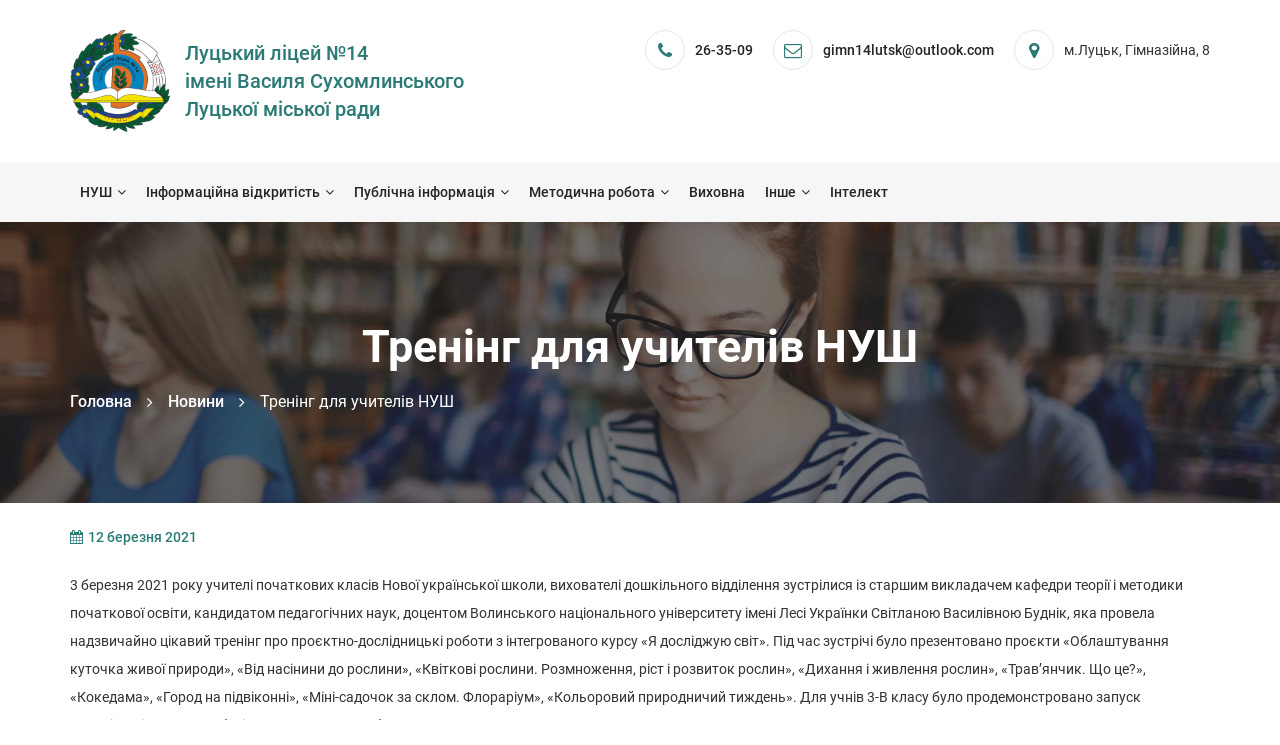

--- FILE ---
content_type: text/html; charset=UTF-8
request_url: https://gimn14.lutsk.ua/treninh_dlya_uchyteliv_nush
body_size: 5983
content:

<!DOCTYPE html>
<html lang="uk">
<head>
    <title>Тренінг для учителів НУШ</title>
    <meta charset="UTF-8">
    <meta name="viewport" content="width=device-width, initial-scale=1, maximum-scale=1"/>
    <link rel="apple-touch-icon" sizes="180x180" href="/apple-touch-icon.png">
    <link rel="icon" type="image/png" sizes="32x32" href="/favicon-32x32.png">
    <link rel="icon" type="image/png" sizes="16x16" href="/favicon-16x16.png">
    <link rel="manifest" href="/site.webmanifest">
    <link rel="mask-icon" href="/safari-pinned-tab.svg" color="#5bbad5">
    <meta name="msapplication-TileColor" content="#da532c">
    <meta name="theme-color" content="#ffffff">
    <meta name="csrf-param" content="_csrf">
<meta name="csrf-token" content="wEQDJygbcR8CZ2dXbL9wLYGMSKyXh8zZX_wl6Dflf5aEcTZocE0uV3cDIRVY3jFh9uQbm9Hqj-oGrgihdoc6pg==">
    <meta property="og:site_name" content="Школа №14 ім. Сухомлинського">
<meta property="og:locale" content="uk_uk">
<meta property="og:title" content="Тренінг для учителів НУШ">
<meta property="og:type" content="website">
<meta property="og:url" content="https%3A%2F%2Fgimn14.lutsk.ua%2F">
<meta property="og:description" content="Школа №14 ім. Сухомлинського">
<meta property="article:section" content="Школа №14 ім. Сухомлинського">
<meta property="og:image" content="https://gimn14.lutsk.ua/uploads/news/273/158846504_774835366771037_2902540053552475872_n.jpg">
<meta property="og:image:width" content="360">
<meta property="og:image:height" content="360">
<meta itemprop="image" content="https://gimn14.lutsk.ua/uploads/news/273/158846504_774835366771037_2902540053552475872_n.jpg">
<meta name="robots" content="INDEX, FOLLOW">
<link href="/web_assets/vendor/humane_js/themes/original.css?v=1748093132" rel="stylesheet">
<link href="/web_assets/vendor/slicknav/slicknav.min.css?v=1748093132" rel="stylesheet">
<link href="/web_assets/vendor/owl_carousel/owl.theme.default.min.css?v=1748093132" rel="stylesheet">
<link href="/web_assets/vendor/owl_carousel/owl.carousel.min.css?v=1748093132" rel="stylesheet">
<link href="/web_assets/vendor/bootstrap/bootstrap.min.css?v=1748093132" rel="stylesheet">
<link href="/web_assets/css/font-awesome.min.css?v=1748093132" rel="stylesheet">
<link href="/web_assets/css/animate.min.css?v=1748093132" rel="stylesheet">
<link href="/web_assets/vendor/fancy_box/jquery.fancybox.min.css?v=1748093132" rel="stylesheet">
<link href="/web_assets/css/style.css?v=1748093132" rel="stylesheet">
<link href="/assets/d36772d4/css/bootstrap.css?v=1752736801" rel="stylesheet">    </head>
<body>
<div class="book_preload">
    <div class="book">
        <div class="book__page"></div>
        <div class="book__page"></div>
        <div class="book__page"></div>
    </div>
</div>
<header class="header">
    <div class="header-inner">
        <div class="container">
            <div class="flex-row">
                <div>
                    <div class="logo">
                        <a href="/"><img src="/web_assets/images/logo.png?v=1" alt="Луцький ліцей №14"><span>Луцький ліцей №14<br>імені Василя Сухомлинського<br>Луцької міської ради</span></a>                    </div>
                    <div class="mobile-menu"></div>
                </div>
                <div>
                    <div class="header-widget">
                        <div class="single-widget">
                            <i class="fa fa-phone"></i>
                            <a href="tel:+380332263509">26-35-09</a>
                        </div>
                        <div class="single-widget">
                            <i class="fa fa-envelope-o"></i>
                            <a href="mailto:gimn14lutsk@outlook.com"><span>gimn14lutsk@outlook.com</span></a>
                        </div>
                        <div class="single-widget">
                            <i class="fa fa-map-marker"></i>
                            <span> м.Луцьк, Гімназійна, 8</span>
                        </div>
                    </div>
                </div>
            </div>
        </div>
    </div>
    <div class="header-menu">
        <div class="container">
            <nav class="navbar navbar-default">
                <div class="navbar-collapse">
                    <ul id="nav" class="nav menu navbar-nav"><li>
<span>НУШ<i class="fa fa-angle-down"></i></span>

<ul class='dropdown'>
<li><a href="/normatyvna-baza" >Нормативна база</a></li>
<li><a href="/metodychna-baza" >Методична база</a></li>
<li><a href="/nashi-pershoklasnyky" >Наші першокласники</a></li>
<li><a href="/porady-batkam" >Поради батькам</a></li>
<li><a href="/rozumnyky" >Розумники</a></li>
<li><a href="/intelekt_ukrayiny" >Інтелект України</a></li>
</ul>
</li>
<li>
<span>Інформаційна відкритість<i class="fa fa-angle-down"></i></span>

<ul class='dropdown'>
<li><a href="https://drive.google.com/file/d/1pRciED_DD2TaI8mDSR-E0zlgxXUgMaQ5/view?usp=sharing" target="_blank" rel="nofollow">Про нас</a></li>
<li><a href="/struktura" >Структура</a></li>
<li><a href="/staff" >Кадровий склад</a></li>
<li><a href="/merezha_klasiv" >Мережа класів</a></li>
<li><a href="/materialno_tekhnichne_zabezpechennya" >Матеріально технічне забезпечення</a></li>
<li><a href="/istoriya" >Історія</a></li>
<li><a href="/diyalnist" >Діяльність</a></li>
<li>
<span>Звітність<i class="fa fa-angle-right"></i></span>

<ul class='dropdown submenu'>
<li><a href="https://drive.google.com/file/d/1KukShPchI_PIAQQeAHJWCxYmaMs69CeW/view?usp=sharing" target="_blank" rel="nofollow">Звіт директора Кардаш М.М. за 2023-2024 н.р.</a></li>
<li><a href="https://drive.google.com/file/d/1Yba0tl7N0YfdeYzsJgqQIE6-qZYJyBcT/view?usp=sharing" target="_blank" rel="nofollow">Моніторинг якості освіти</a></li>
<li><a href="/derzhzakupivli" >Держзакупівлі</a></li>
<li><a href="/informatsiya_pro_vykorystannya_batkivskykh_i_sponsorskykh_koshtiv" >Інформація про використання батьківських і спонсорських коштів</a></li>
<li><a href="/byudzhet" >Бюджет</a></li>
</ul>
</li>
<li>
<span>Освітні програми<i class="fa fa-angle-right"></i></span>

<ul class='dropdown submenu'>
<li><a href="https://docs.google.com/document/d/1GOBNJaOOXiO680osiMelzzcg8wWKuyAQ/edit?usp=sharing&amp;ouid=105360121492996662251&amp;rtpof=true&amp;sd=true" target="_blank" rel="nofollow">1 ступінь</a></li>
<li><a href="https://drive.google.com/file/d/1fNdq4o8dzCDkqcSe8ulCfpPfBluicNeM/view?usp=sharing" target="_blank" rel="nofollow">2-3 ступінь</a></li>
</ul>
</li>
<li>
<span>Документи<i class="fa fa-angle-right"></i></span>

<ul class='dropdown submenu'>
<li><a href="https://drive.google.com/file/d/1zKbbg1DuHVuILpqYCQRnBq9Tv1uU_DpX/view?usp=sharing" target="_blank" rel="nofollow">Статут</a></li>
<li><a href="https://drive.google.com/file/d/15Ewjd_iNE8yvuQ7wxOzEp79NmQV2Qxol/view?usp=sharing" target="_blank" rel="nofollow">Ліцензія</a></li>
<li><a href="/uploads/files/42/polozhennyaprovnutrishnyusystemuzabezpechennyaosvity2022.pdf" >Внутрішня система забезпечення якості освіти</a></li>
<li><a href="https://drive.google.com/file/d/1v1VK0Ae7QvjVUAf-LvpXjGvizW9bjIc1/view?usp=sharing" target="_blank" rel="nofollow">Стратегія розвитку</a></li>
<li><a href="https://drive.google.com/file/d/1J6__KGE1oGrjANS3ATHL2XhKDV14qlvA/view?usp=sharing" target="_blank" rel="nofollow">Положення про академічну доброчесність</a></li>
</ul>
</li>
<li>
<span>Вступ<i class="fa fa-angle-right"></i></span>

<ul class='dropdown submenu'>
<li><a href="/vstup-v-persij-klas" >Вступ в перший клас</a></li>
<li><a href="/uploads/files/5/poryadok_zarakhuvannya_vidrakhuvannya_ta_perevedennya_uchniv_do_derzhavnykh_ta_komunalnykh_zakladiv_osvity_dlya_zdobuttya_povnoyi_zahalnoyi_serednoyi_osvity.pdf" >Порядок зарахування учнів</a></li>
<li><a href="https://drive.google.com/file/d/1L6mM3IuojJcaWUCYW1nwqqZkDmv7Nurj/view?usp=sharing" target="_blank" rel="nofollow">Зміни до Порядку зарахування</a></li>
<li><a href="/vilni-misca" >Вільні місця</a></li>
</ul>
</li>
<li><a href="/terytoriya_obsluhovuvannya" >Територія обслуговування</a></li>
</ul>
</li>
<li>
<span>Публічна інформація<i class="fa fa-angle-down"></i></span>

<ul class='dropdown'>
<li><a href="/vybir_pidruchnykiv" >Вибір підручників</a></li>
<li><a href="https://pidruchnyk.com.ua/" target="_blank" rel="nofollow">Підручники</a></li>
<li><a href="/nakazy" >Накази</a></li>
<li><a href="/elektronni_zhurnaly" >Електронні журнали</a></li>
<li><a href="/dostup_do_publichnoyi_informatsiyi" >Доступ до публічної інформації</a></li>
<li><a href="/qr__diya" > QR. Дія</a></li>
</ul>
</li>
<li>
<span>Методична робота<i class="fa fa-angle-down"></i></span>

<ul class='dropdown'>
<li><a href="/metodychna_informatsiya" >Методична</a></li>
<li><a href="/komisiyi" >Комісії</a></li>
<li><a href="/osvitni_proekty" >Освітні проекти</a></li>
<li>
<span>Форма для опитування</span>
</li>
</ul>
</li>
<li><a href="/vykhovna_robota" >Виховна</a></li>
<li>
<span>Інше<i class="fa fa-angle-down"></i></span>

<ul class='dropdown'>
<li><a href="/tsyvilnyy_zakhyst" >Цивільний захсит</a></li>
<li>
<span>Сторінка психолога<i class="fa fa-angle-right"></i></span>

<ul class='dropdown submenu'>
<li><a href="/normatyvni_dokumenty" >Нормативні документи</a></li>
<li><a href="/dlya_vas_vchyteli" >Для вас, вчителі</a></li>
<li><a href="/porady_batkam" >Поради батькам</a></li>
<li><a href="/psykholohichni_onlayn_testy" >Психологічні онлайн тести</a></li>
<li><a href="/sotsialnyy_pedahoh_radyt" >Соціальний педагог радить</a></li>
<li><a href="/uchnyam_na_zamitku" >Учням на замітку</a></li>
<li><a href="/tsikavo_diznatysya" >Цікаво дізнатися</a></li>
<li><a href="https://drive.google.com/file/d/1e2fkNWsIA3kvxvxoZwnoU3Wg8_wS9CX_/view?usp=sharing" target="_blank" rel="nofollow">Про нас</a></li>
</ul>
</li>
<li><a href="/akademichna_dobrochesnist" >Академічна доброчесність</a></li>
<li><a href="/batkivskyy_komitet_himnaziyi" >Батьківський комітет ліцею</a></li>
<li><a href="/pamyatky" >Памʼятки</a></li>
<li><a href="/yuvenialna_politsiya" >Ювенальна поліція</a></li>
<li><a href="/biblioteka" >Бібліотека</a></li>
<li>
<span>Музеї<i class="fa fa-angle-right"></i></span>

<ul class='dropdown submenu'>
<li><a href="/svitlycia" >Світлиця</a></li>
<li><a href="/muzeina-kimnata-v-sukhomlynskoho" >Музейна кімната</a></li>
</ul>
</li>
<li><a href="https://drive.google.com/drive/folders/1_xVZjQABrSL7EDVV9GjrTfnTmsbAEIqL?usp=sharing" target="_blank" rel="nofollow">Охорона праці</a></li>
<li><a href="/yidalnya" >Харчування</a></li>
<li><a href="/bezpechnyy_internet" >Безпечний Інтернет</a></li>
</ul>
</li>
<li><a href="/intelekt" >Інтелект</a></li></ul>                </div>
            </nav>
        </div>
    </div>
</header>


<div class="breadcrumbs overlay">

    <div class="container">
        <div class="row">
            <div class="col-12">
                                    <h1>Тренінг для учителів НУШ</h1>
                                <ul class="bread-list"><li><a href="/">Головна</a></li>
<li><a href="/news">Новини</a></li>
<li class="active">Тренінг для учителів НУШ</li>
</ul>            </div>
        </div>
    </div>
</div>

<div class="container">
    <div class="news-view">
    <div class="meta">
        <span><i class="fa fa-calendar"></i>12 березня 2021</span>
    </div>
    3 березня 2021 року учителі початкових класів Нової української школи, вихователі дошкільного відділення зустрілися із старшим викладачем кафедри теорії і методики початкової освіти, кандидатом педагогічних наук, доцентом Волинського національного університету імені Лесі Українки  Світланою Василівною Буднік, яка провела надзвичайно цікавий тренінг про проєктно-дослідницькі роботи з  інтегрованого курсу «Я досліджую світ». Під час зустрічі було презентовано проєкти «Облаштування куточка живої природи», «Від насінини до рослини», «Квіткові рослини. Розмноження, ріст і розвиток рослин», «Дихання і живлення рослин», «Трав’янчик. Що це?», «Кокедама», «Город на підвіконні», «Міні-садочок за склом. Флораріум», «Кольоровий природничий тиждень». Для учнів 3-В класу було продемонстровано запуск акваріума і проведена бесіда про догляд за рибками.            <div class="gallery-block">
            <h3>Фотогалерея</h3>
            <div class="items">
                                    <a href="/uploads/images/news/273/d6c3bda4e9774a4.jpg" data-fancybox="gallery">
                        <img src="/uploads/images/news/273/thumbs/s360_250__c/d6c3bda4e9774a4.jpg" alt="Тренінг для учителів НУШ">
                    </a>
                                    <a href="/uploads/images/news/273/b92cb2c1054375c.jpg" data-fancybox="gallery">
                        <img src="/uploads/images/news/273/thumbs/s360_250__c/b92cb2c1054375c.jpg" alt="Тренінг для учителів НУШ">
                    </a>
                                    <a href="/uploads/images/news/273/747feb177b8dd56.jpg" data-fancybox="gallery">
                        <img src="/uploads/images/news/273/thumbs/s360_250__c/747feb177b8dd56.jpg" alt="Тренінг для учителів НУШ">
                    </a>
                                    <a href="/uploads/images/news/273/4480fb8ccfd1d1f.jpg" data-fancybox="gallery">
                        <img src="/uploads/images/news/273/thumbs/s360_250__c/4480fb8ccfd1d1f.jpg" alt="Тренінг для учителів НУШ">
                    </a>
                                    <a href="/uploads/images/news/273/b6ec314e30e89b5.jpg" data-fancybox="gallery">
                        <img src="/uploads/images/news/273/thumbs/s360_250__c/b6ec314e30e89b5.jpg" alt="Тренінг для учителів НУШ">
                    </a>
                                    <a href="/uploads/images/news/273/9289136c1594c87.jpg" data-fancybox="gallery">
                        <img src="/uploads/images/news/273/thumbs/s360_250__c/9289136c1594c87.jpg" alt="Тренінг для учителів НУШ">
                    </a>
                                    <a href="/uploads/images/news/273/78d85b5477e0684.jpg" data-fancybox="gallery">
                        <img src="/uploads/images/news/273/thumbs/s360_250__c/78d85b5477e0684.jpg" alt="Тренінг для учителів НУШ">
                    </a>
                                    <a href="/uploads/images/news/273/27c34787a1297e3.jpg" data-fancybox="gallery">
                        <img src="/uploads/images/news/273/thumbs/s360_250__c/27c34787a1297e3.jpg" alt="Тренінг для учителів НУШ">
                    </a>
                                    <a href="/uploads/images/news/273/544474248f123ee.jpg" data-fancybox="gallery">
                        <img src="/uploads/images/news/273/thumbs/s360_250__c/544474248f123ee.jpg" alt="Тренінг для учителів НУШ">
                    </a>
                            </div>
        </div>
        <div class="share-block">
        <strong>Поділитись:</strong>
        <ul class="social">
            <li>
                <a href="#"
                   onclick="share_fb('https://gimn14.lutsk.ua/treninh_dlya_uchyteliv_nush'); return false;"
                   target="_blank">
                    <i class="fa fa-facebook"></i>
                </a>
            </li>
            <li>
                <a href="#" onclick="share_twitter('https://gimn14.lutsk.ua/treninh_dlya_uchyteliv_nush'); return false;"
                   target="_blank">
                    <i class="fa fa-twitter"></i>
                </a>
            </li>
        </ul>
    </div>
</div>
</div>


<footer class="footer overlay section">
    <div class="footer-top">
        <div class="container">
            <div class="row">
                <div class="col-lg-4 col-md-6 col-12">
                    <div class="single-widget about">
                        <div class="logo">
                            <a href="/"><img src="/web_assets/images/logo.png?v=1" alt="Луцький ліцей №14"></a>                        </div>
                        <p>Комунальний заклад загальної середньої освіти “Луцький ліцей №14 імені Василя Сухомлинського
                            Луцької міської ради”</p>
                        <ul class="list">
                            <li><i class="fa fa-phone"></i><a href="tel:+380332263509">26-35-09</a></li>
                            <li><i class="fa fa-envelope"></i><a href="mailto:gimn14lutsk@outlook.com">gimn14lutsk@outlook.com</a>
                            </li>
                            <li><i class="fa fa-map-o"></i>м.Луцьк, Гімназійна, 8</li>
                        </ul>
                    </div>
                </div>
                <div class="col-lg-4 offset-lg-4 col-md-6 col-12">
                    <div class="single-widget latest-news">
                        
<h2>Останні новини</h2>
<div class="news-inner">
            <div class="single-news">
            <img src="/uploads/news/1357/thumbs/s100_100__c/zobrazenna_viber_2026_01_13_19_03_18_000.jpg" alt="Круглий стіл «Адаптація учнів 1-х класів до навчання в умовах НУШ»">            <h4><a href="/kruhlyy_stil_adaptatsiya_uchniv_1_kh_klasiv_do_navchannya_v_umovakh_nush">Круглий стіл «Адаптація учнів 1-х класів до навчання в умовах НУШ»</a></h4>
                    </div>
            <div class="single-news">
            <img src="/uploads/news/1356/thumbs/s100_100__c/zobrazenna_viber_2026_01_08_19_54_41_416.jpg" alt="На шляху до профільної освіти">            <h4><a href="/na_shlyakhu_do_profilnoyi_osvity">На шляху до профільної освіти</a></h4>
                    </div>
            <div class="single-news">
            <img src="/uploads/news/1355/thumbs/s100_100__c/zobrazenna_viber_2026_01_05_15_38_13_915.jpg" alt="Коли дерево оживає в руках">            <h4><a href="/koly_derevo_ozhyvaye_v_rukakh">Коли дерево оживає в руках</a></h4>
                    </div>
    </div>
                    </div>
                </div>
            </div>
        </div>
    </div>
    <div class="footer-bottom">
        <div class="container">
            <div class="row">
                <div class="col-12">
                    <div class="bottom-head">
                        <div class="row">
                            <div class="col-12">
                                <div class="copyright">
                                    <p>&copy; Ліцей №14. Всі права захищено</p>
                                </div>
                            </div>
                        </div>
                    </div>
                </div>
            </div>
        </div>
    </div>
</footer>

<script src="/assets/ef06c0b5/jquery.js?v=1758201121"></script>
<script src="/assets/576ba8d1/yii.js?v=1752736801"></script>
<script src="/web_assets/js/jquery-migrate.min.js?v=1748093132"></script>
<script src="/web_assets/vendor/humane_js/humane.js?v=1748093132"></script>
<script src="/web_assets/vendor/popper.min.js?v=1748093132"></script>
<script src="/web_assets/vendor/slicknav/slicknav.min.js?v=1748093132"></script>
<script src="/web_assets/vendor/owl_carousel/owl.carousel.min.js?v=1748093132"></script>
<script src="/web_assets/vendor/bootstrap/bootstrap.min.js?v=1748093132"></script>
<script src="/web_assets/vendor/circle-progress.min.js?v=1748093132"></script>
<script src="/web_assets/vendor/jquery.counterup.min.js?v=1748093132"></script>
<script src="/web_assets/vendor/jquery.stellar.min.js?v=1748093132"></script>
<script src="/web_assets/vendor/jquery.scrollUp.min.js?v=1748093132"></script>
<script src="/web_assets/vendor/waypoints.min.js?v=1748093132"></script>
<script src="/web_assets/vendor/wow.min.js?v=1748093132"></script>
<script src="/web_assets/vendor/easing.min.js?v=1748093132"></script>
<script src="/web_assets/vendor/fancy_box/jquery.fancybox.min.js?v=1748093132"></script>
<script src="/web_assets/js/main.js?v=1748093132"></script>
<script src="/assets/d36772d4/js/bootstrap.js?v=1752736801"></script></body>
</html>


--- FILE ---
content_type: text/css
request_url: https://gimn14.lutsk.ua/web_assets/fonts/Roboto/stylesheet.css
body_size: 452
content:
@font-face {
    font-family: 'Roboto';
    src: url('/web_assets/fonts/Roboto/Roboto-MediumItalic.eot');
    src: url('/web_assets/fonts/Roboto/Roboto-MediumItalic.eot?#iefix') format('embedded-opentype'),
    url('/web_assets/fonts/Roboto/Roboto-MediumItalic.woff') format('woff'),
    url('/web_assets/fonts/Roboto/Roboto-MediumItalic.ttf') format('truetype');
    font-weight: 500;
    font-style: italic;
}

@font-face {
    font-family: 'Roboto';
    src: url('/web_assets/fonts/Roboto/Roboto-Italic.eot');
    src: url('/web_assets/fonts/Roboto/Roboto-Italic.eot?#iefix') format('embedded-opentype'),
    url('/web_assets/fonts/Roboto/Roboto-Italic.woff') format('woff'),
    url('/web_assets/fonts/Roboto/Roboto-Italic.ttf') format('truetype');
    font-weight: normal;
    font-style: italic;
}

@font-face {
    font-family: 'Roboto';
    src: url('/web_assets/fonts/Roboto/Roboto-Bold.eot');
    src: url('/web_assets/fonts/Roboto/Roboto-Bold.eot?#iefix') format('embedded-opentype'),
    url('/web_assets/fonts/Roboto/Roboto-Bold.woff') format('woff'),
    url('/web_assets/fonts/Roboto/Roboto-Bold.ttf') format('truetype');
    font-weight: bold;
    font-style: normal;
}

@font-face {
    font-family: 'Roboto';
    src: url('/web_assets/fonts/Roboto/Roboto-Regular.eot');
    src: url('/web_assets/fonts/Roboto/Roboto-Regular.eot?#iefix') format('embedded-opentype'),
    url('/web_assets/fonts/Roboto/Roboto-Regular.woff') format('woff'),
    url('/web_assets/fonts/Roboto/Roboto-Regular.ttf') format('truetype');
    font-weight: normal;
    font-style: normal;
}

@font-face {
    font-family: 'Roboto';
    src: url('/web_assets/fonts/Roboto/Roboto-Medium.eot');
    src: url('/web_assets/fonts/Roboto/Roboto-Medium.eot?#iefix') format('embedded-opentype'),
    url('/web_assets/fonts/Roboto/Roboto-Medium.woff') format('woff'),
    url('/web_assets/fonts/Roboto/Roboto-Medium.ttf') format('truetype');
    font-weight: 500;
    font-style: normal;
}

@font-face {
    font-family: 'Roboto';
    src: url('/web_assets/fonts/Roboto/Roboto-BoldItalic.eot');
    src: url('/web_assets/fonts/Roboto/Roboto-BoldItalic.eot?#iefix') format('embedded-opentype'),
    url('/web_assets/fonts/Roboto/Roboto-BoldItalic.woff') format('woff'),
    url('/web_assets/fonts/Roboto/Roboto-BoldItalic.ttf') format('truetype');
    font-weight: bold;
    font-style: italic;
}

@font-face {
    font-family: 'Roboto';
    src: url('/web_assets/fonts/Roboto/Roboto-ThinItalic.eot');
    src: url('/web_assets/fonts/Roboto/Roboto-ThinItalic.eot?#iefix') format('embedded-opentype'),
    url('/web_assets/fonts/Roboto/Roboto-ThinItalic.woff') format('woff'),
    url('/web_assets/fonts/Roboto/Roboto-ThinItalic.ttf') format('truetype');
    font-weight: 100;
    font-style: italic;
}

@font-face {
    font-family: 'Roboto';
    src: url('/web_assets/fonts/Roboto/Roboto-Black.eot');
    src: url('/web_assets/fonts/Roboto/Roboto-Black.eot?#iefix') format('embedded-opentype'),
    url('/web_assets/fonts/Roboto/Roboto-Black.woff') format('woff'),
    url('/web_assets/fonts/Roboto/Roboto-Black.ttf') format('truetype');
    font-weight: 900;
    font-style: normal;
}

@font-face {
    font-family: 'Roboto';
    src: url('/web_assets/fonts/Roboto/Roboto-Light.eot');
    src: url('/web_assets/fonts/Roboto/Roboto-Light.eot?#iefix') format('embedded-opentype'),
    url('/web_assets/fonts/Roboto/Roboto-Light.woff') format('woff'),
    url('/web_assets/fonts/Roboto/Roboto-Light.ttf') format('truetype');
    font-weight: 300;
    font-style: normal;
}

@font-face {
    font-family: 'Roboto';
    src: url('/web_assets/fonts/Roboto/Roboto-LightItalic.eot');
    src: url('/web_assets/fonts/Roboto/Roboto-LightItalic.eot?#iefix') format('embedded-opentype'),
    url('/web_assets/fonts/Roboto/Roboto-LightItalic.woff') format('woff'),
    url('/web_assets/fonts/Roboto/Roboto-LightItalic.ttf') format('truetype');
    font-weight: 300;
    font-style: italic;
}

@font-face {
    font-family: 'Roboto';
    src: url('/web_assets/fonts/Roboto/Roboto-BlackItalic.eot');
    src: url('/web_assets/fonts/Roboto/Roboto-BlackItalic.eot?#iefix') format('embedded-opentype'),
    url('/web_assets/fonts/Roboto/Roboto-BlackItalic.woff') format('woff'),
    url('/web_assets/fonts/Roboto/Roboto-BlackItalic.ttf') format('truetype');
    font-weight: 900;
    font-style: italic;
}

@font-face {
    font-family: 'Roboto';
    src: url('/web_assets/fonts/Roboto/Roboto-Thin.eot');
    src: url('/web_assets/fonts/Roboto/Roboto-Thin.eot?#iefix') format('embedded-opentype'),
    url('/web_assets/fonts/Roboto/Roboto-Thin.woff') format('woff'),
    url('/web_assets/fonts/Roboto/Roboto-Thin.ttf') format('truetype');
    font-weight: 100;
    font-style: normal;
}
